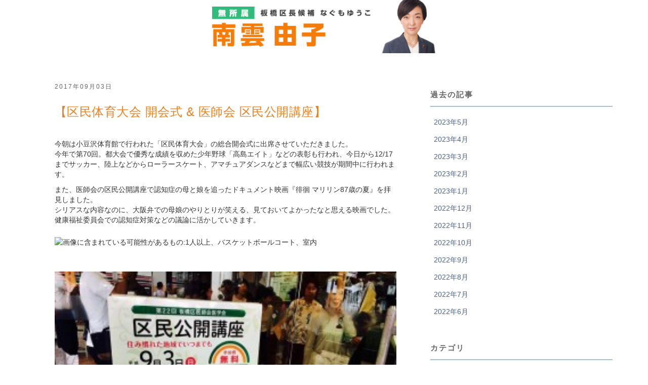

--- FILE ---
content_type: text/html; charset=UTF-8
request_url: https://yukonagumo.net/archives/3111
body_size: 4076
content:

<!DOCTYPE html>
<html lang="ja">
<head>

<!-- Global site tag (gtag.js) - Google Analytics -->
<script async src="https://www.googletagmanager.com/gtag/js?id=UA-61447896-1"></script>
<script>
  window.dataLayer = window.dataLayer || [];
  function gtag(){dataLayer.push(arguments);}
  gtag('js', new Date());

  gtag('config', 'UA-61447896-1');
</script>


<meta charset="UTF-8">
<meta http-equiv="X-UA-Compatible" content="IE=Edge">
<meta name="description" content="板橋区長候補 南雲由子の公式サイトです。">
<meta name="keywords" content="なぐもゆうこ, 南雲由子, nagumo, yuko, なぐも, ゆうこ, 板橋区議会, 選挙">
<meta name="thumbnail" content="http://yukonagumo.net/thum_gg.jpg" />
<meta name="viewport" content="width=device-width, initial-scale=1, maximum-scale=1">

<title>【区民体育大会 開会式 &amp; 医師会 区民公開講座】 | 板橋区長候補 南雲由子(なぐもゆうこ) 公式サイト</title>

<meta property="og:title" content="南雲由子　なぐもゆうこ 公式サイト" />
<meta property="og:type" content="website" />
<meta property="og:image" content="http://yukonagumo.net/thum_gg.jpg" />
<meta property="og:url" content="http://yukonagumo.net/" />
<meta property="og:site_name" content="南雲由子　なぐもゆうこ" />
<meta property="og:description" content="板橋区 板橋区長候補 南雲由子の板橋区議会press" />
<meta property="og:locale" content="ja_JP" />
<meta property="fb:app_id" content="443236815759617" />
<meta property="fb:admins" content="100001197710760" />

<link rel="stylesheet" href="https://yukonagumo.net/cms/wp-content/themes/tmp_nagumo2023/css/bootstrap.min.css">
<link rel="stylesheet" href="https://yukonagumo.net/cms/wp-content/themes/tmp_nagumo2023/css/font-awesome.min.css">

<!-- Main css -->
<link rel="stylesheet" href="https://yukonagumo.net/cms/wp-content/themes/tmp_nagumo2023/css/style.css">
<link rel="stylesheet" href="https://yukonagumo.net/cms/wp-content/themes/tmp_nagumo2023/css/style_sp.css">
<link href="https://use.fontawesome.com/releases/v5.0.6/css/all.css" rel="stylesheet">

</head>
<body>
<div class="wrap">
<section id="sub-key">
	
     <div class="container">
          <div class="row">
               <div class="col-md-12 col-sm-12">
                    <a href="/"><h2><img src="https://yukonagumo.net/cms/wp-content/themes/tmp_nagumo2023/images/sub_head.png" alt="板橋区長候補　南雲由子" class="pc" /><img src="https://yukonagumo.net/cms/wp-content/themes/tmp_nagumo2023/images/sub_head.png" alt="板橋区長候補　南雲由子" class="sp" /></h2></a>
               </div>
          </div>
     </div>
     
</section>


<section id="blog_post">

     <div class="container">
          <div class="row">

            	<div class="col-md-8 col-sm-12">
                    <div class="blog_detail">
                         <h4>2017年09月03日</h4>
                         <h5>【区民体育大会 開会式 &amp; 医師会 区民公開講座】</h5>
                         
                         
                                                  <div id="js_3l2" class="_5pbx userContent" data-ft="{&quot;tn&quot;:&quot;K&quot;}">
<div id="id_59b35841ae2d99c43198413" class="text_exposed_root text_exposed">
今朝は小豆沢体育館で行われた「区民体育大会」の総合開会式に出席させていただきました。<br />
今年で第70回。都大会で優秀な成績を収めた少年野球「高島エイト」などの表彰も行われ、今日から12/17までサッカー、陸上などからローラースケート、アマチュアダンスなどまで幅広い競技が期間中に行われます。</p>
<div class="text_exposed_show">
また、医師会の区民公開講座で認知症の母と娘を追ったドキュメント映画『徘徊 マリリン87歳の夏』を拝見しました。<br />
シリアスな内容なのに、大阪弁での母娘のやりとりが笑える、見ておいてよかったなと思える映画でした。<br />
健康福祉委員会での認知症対策などの議論に活かしていきます。
</div>
</div>
</div>
<div class="_3x-2">
<div data-ft="{&quot;tn&quot;:&quot;H&quot;}">
<div class="mtm">
<div class="_2a2q">
<div class="uiScaledImageContainer"><img fetchpriority="high" decoding="async" class="scaledImageFitWidth img" src="https://scontent-nrt1-1.xx.fbcdn.net/v/t1.0-0/s480x480/21231677_739720172881139_1739368270057453184_n.jpg?oh=4e2e7f7231e215183c962c21a583767e&amp;oe=5A51648F" alt="画像に含まれている可能性があるもの:1人以上、バスケットボールコート、室内" width="470" height="353" /><a href="http://yukonagumo.net/cms/wp-content/uploads/21230906_739720176214472_5942621900131306504_n1.jpg"><img decoding="async" class="alignnone size-medium wp-image-3113" src="http://yukonagumo.net/cms/wp-content/uploads/21230906_739720176214472_5942621900131306504_n1-300x225.jpg" alt="21230906_739720176214472_5942621900131306504_n" width="300" height="225" /></a></div>
</div>
</div>
</div>
</div>
                         
                         <div class="blog_nav">
                         <a href="https://yukonagumo.net/archives/3115"><i class="fas fa-arrow-circle-left"></i> 前の記事へ</a> 
                         <a href="https://yukonagumo.net/archives/3106" class="next">次の記事へ <i class="fas fa-arrow-circle-right"></i></a>                         </div><!--blog_nav-->
                    </div>
            	</div>
			<div class="col-md-4 col-sm-12 blog_sidebar">
                    <h4>過去の記事</h4>
                    <ul>
                         	<li><a href='https://yukonagumo.net/archives/date/2023/05'>2023年5月</a></li>
	<li><a href='https://yukonagumo.net/archives/date/2023/04'>2023年4月</a></li>
	<li><a href='https://yukonagumo.net/archives/date/2023/03'>2023年3月</a></li>
	<li><a href='https://yukonagumo.net/archives/date/2023/02'>2023年2月</a></li>
	<li><a href='https://yukonagumo.net/archives/date/2023/01'>2023年1月</a></li>
	<li><a href='https://yukonagumo.net/archives/date/2022/12'>2022年12月</a></li>
	<li><a href='https://yukonagumo.net/archives/date/2022/11'>2022年11月</a></li>
	<li><a href='https://yukonagumo.net/archives/date/2022/10'>2022年10月</a></li>
	<li><a href='https://yukonagumo.net/archives/date/2022/09'>2022年9月</a></li>
	<li><a href='https://yukonagumo.net/archives/date/2022/08'>2022年8月</a></li>
	<li><a href='https://yukonagumo.net/archives/date/2022/07'>2022年7月</a></li>
	<li><a href='https://yukonagumo.net/archives/date/2022/06'>2022年6月</a></li>
                    </ul>
                    <h4>カテゴリ</h4>
                    <ul>
                         	<li class="cat-item cat-item-2"><a href="https://yukonagumo.net/archives/category/news">お知らせ</a>
</li>
	<li class="cat-item cat-item-4"><a href="https://yukonagumo.net/archives/category/blog">ブログ</a>
<ul class='children'>
	<li class="cat-item cat-item-16"><a href="https://yukonagumo.net/archives/category/blog/%e6%94%bf%e6%b2%bb%e3%81%a8%e3%82%a2%e3%83%bc%e3%83%88-blog">#政治とアート</a>
</li>
	<li class="cat-item cat-item-17"><a href="https://yukonagumo.net/archives/category/blog/pomelo-%e9%a6%99%e6%b8%af%e8%87%aa%e6%b2%bb%e4%bd%93%e8%ad%b0%e9%80%a3">Pomelo 香港自治体議連</a>
</li>
	<li class="cat-item cat-item-18"><a href="https://yukonagumo.net/archives/category/blog/%e3%82%a6%e3%82%a3%e3%82%ba%e3%82%b3%e3%83%ad%e3%83%8a%e3%83%bb%e3%82%a2%e3%83%95%e3%82%bf%e3%83%bc%e3%82%b3%e3%83%ad%e3%83%8a%e3%81%a7%e3%82%82%e6%9c%aa%e6%9d%a5%e3%81%ab%e3%81%a4%e3%81%a5%e3%81%8f">ウィズコロナ・アフターコロナでも未来につづく板橋をつくる</a>
</li>
	<li class="cat-item cat-item-19"><a href="https://yukonagumo.net/archives/category/blog/%e3%82%b0%e3%83%a9%e3%83%ac%e3%82%b3">グラレコ</a>
</li>
	<li class="cat-item cat-item-5"><a href="https://yukonagumo.net/archives/category/blog/%e3%83%9e%e3%83%9e%e3%82%a4%e3%83%b3%e3%82%bf%e3%83%bc%e3%83%b3%e3%83%96%e3%83%ad%e3%82%b0%ef%bc%81">ママインターンブログ！</a>
</li>
	<li class="cat-item cat-item-7"><a href="https://yukonagumo.net/archives/category/blog/%e5%ae%9f%e7%8f%be%e3%81%97%e3%81%be%e3%81%97%e3%81%9f%ef%bc%81">実現しました！</a>
</li>
	<li class="cat-item cat-item-8"><a href="https://yukonagumo.net/archives/category/blog/daily">日々のこと</a>
</li>
	<li class="cat-item cat-item-9"><a href="https://yukonagumo.net/archives/category/blog/session">本会議・委員会</a>
</li>
	<li class="cat-item cat-item-10"><a href="https://yukonagumo.net/archives/category/blog/%e6%9d%bf%e6%a9%8b%e5%8c%ba%e3%81%a7%e2%97%8b%e2%97%8b%e3%81%aa%e3%81%a8%e3%81%8d%e3%81%af">板橋区で○○なときは…</a>
</li>
	<li class="cat-item cat-item-11"><a href="https://yukonagumo.net/archives/category/blog/%e6%9d%bf%e6%a9%8b%e5%8c%ba%e3%81%a7%e4%bf%9d%e6%b4%bb%e3%82%92%e3%81%97%e3%82%88%e3%81%86%ef%bc%81-blog">板橋区で保活をしよう！</a>
</li>
	<li class="cat-item cat-item-12"><a href="https://yukonagumo.net/archives/category/blog/%e8%a1%97%e9%a0%ad%e6%bc%94%e8%aa%ac%e3%83%bb%e3%83%ac%e3%83%9d%e3%83%bc%e3%83%88%e9%85%8d%e5%b8%83">街頭演説・レポート配布</a>
</li>
	<li class="cat-item cat-item-13"><a href="https://yukonagumo.net/archives/category/blog/%e8%a6%96%e5%af%9f-blog">視察・政策勉強会</a>
</li>
	<li class="cat-item cat-item-15"><a href="https://yukonagumo.net/archives/category/blog/election">選挙の話</a>
</li>
</ul>
</li>
	<li class="cat-item cat-item-6"><a href="https://yukonagumo.net/archives/category/dictionary">区議会語辞典</a>
</li>
	<li class="cat-item cat-item-14"><a href="https://yukonagumo.net/archives/category/reduction">議員報酬３割削減</a>
</li>
                    </ul>
			</div>

          </div>
     </div>

</section>

<section id="btt">
     <div class="container">
          <div class="row">

               <div class="col-md-12 col-sm-12">
                    <a href="#top" class="pagetop"><i class="fas fa-angle-up"></i></a>
               </div>

          </div>
     </div>
</section>

<footer>
     <div class="container">
          <div class="row">

               <div class="col-md-7 col-sm-7 col-xs-12 left">
                    <img src="https://yukonagumo.net/cms/wp-content/themes/tmp_nagumo2023/images/title_footer.png" alt="南雲 由子" class="f_logo" />

                    <div class="text">
                         <p>
                              <strong>板橋区長候補 南雲由子事務所</strong><br>
                              〒174-0046　<br class="sp">板橋区蓮根3-4-5-1F<br><br>
     
                              連絡先<br>
                              TEL：03-6454-5950<br>
                              FAX：03-6454-5960<br>
                              E-mail：info@yukonagumo.net
     
                         </p>
                    </div>

               </div>

               <div class="col-md-5 col-sm-5 col-xs-12 line">
                    <h3><img src="https://yukonagumo.net/cms/wp-content/themes/tmp_nagumo2023/images/title_line.png" alt="LINE相談はじめました" /></h3>
                    <p>
                         ●ご意見ご相談を気軽に送って頂くためのものでこちらから定期的な発信は行いません。<br><br>
                         ●頂いたメッセージは全て南雲本人が見ますがご返信出来ないこともあることをご了承ください。
                    </p>
               </div>
               
          </div>
     </div>
</footer>

<section id="index-sns_footer">

     <div class="container">
          <div class="row">

               <div class="offset-md-1 col-md-12">
                    <a href="https://www.instagram.com/yuko_nagumo/" target="_blank"><i id="snsicon" class="fab fa-instagram"></i> 公式インスタグラム</a>
               </div>
               <div class="col-md-12">
                    <a href="https://www.youtube.com/channel/UCnF0siex4i-tUbJ65ySkg4Q" target="_blank"><i id="snsicon" class="fab fa-youtube-square"></i> 公式Youtube</a>
               </div>
               <div class="col-md-12">
                    <a href="https://www.facebook.com/%E6%9D%BF%E6%A9%8B%E5%8C%BA%E8%AD%B0%E4%BC%9A%E8%AD%B0%E5%93%A1-%E5%8D%97%E9%9B%B2%E7%94%B1%E5%AD%90-340011089518718/" target="_blank"><i id="snsicon" class="fab fa-facebook"></i> 公式Facebook</a>
               </div>
               <div class="col-md-12">
                    <a href="https://twitter.com/yuko_nagumo" target="_blank"><i id="snsicon" class="fab fa-twitter-square"></i> 公式ツイッター</a>
               </div>
               <div class="col-md-12">
                    <a href="https://lin.ee/Dbk2JIw" target="_blank"><i id="snsicon" class="fab fa-line"></i> 2023特設LINE</a>
               </div>

          </div>
     </div>

</section>

<section id="copyright">
     <div class="container">
          <div class="row">

               <div class="col-md-12 col-sm-12">
                    <p>Copyright (c) 南雲 由子. All rights reserved. </p>
               </div>

          </div>
     </div>
</section>

</div><!--wrap-->


<!-- SCRIPTS -->

<script src="https://yukonagumo.net/cms/wp-content/themes/tmp_nagumo2023/js/jquery.js"></script>
<script src="https://yukonagumo.net/cms/wp-content/themes/tmp_nagumo2023/js/bootstrap.min.js"></script>
<script src="https://yukonagumo.net/cms/wp-content/themes/tmp_nagumo2023/js/custom.js"></script>

</body>
</html>

--- FILE ---
content_type: text/css
request_url: https://yukonagumo.net/cms/wp-content/themes/tmp_nagumo2023/css/style.css
body_size: 4043
content:

body {
	background: #ffffff;
    font-family: 'Noto Sans JP','Work Sans', sans-serif;
    font-style: normal;
	font-weight: 300;
    overflow-x: hidden;
}



/*---------------------------------------
    Typorgraphy              
-----------------------------------------*/

h1,h2,h3,h4,h5,h6 {
  font-style: normal;
  font-weight: 300;
  letter-spacing: 0.5px;
}

h1 {
    font-size: 62px;
    padding-bottom: 14px;
    margin-bottom: 0px;
}

h2 {
  font-size: 32px;
  line-height: 46px;
}

h3 {
  font-size: 26px;
}

h4 {
  color: #666;
  font-size: 12px;
  font-weight: normal;
  letter-spacing: 2px;
}

p {
    color: #2e2e2e;
    font-size: 16px;
    font-weight: 300;
    line-height: 28px;
    letter-spacing: 2px;
}

strong {
  font-weight: 400;
}

.btn-success:focus {
  background-color: #000;
  border-color: transparent;
}

img{
 width: 100%;
}


/*---------------------------------------
    General               
-----------------------------------------*/

.pc{
  display: block;
}
.sp{
  display: none;
}

html{
  -webkit-font-smoothing: antialiased;
}

a {
  color: #4d638c;
  -webkit-transition: 0.5s;
  -o-transition: 0.5s;
  transition: 0.5s;
  text-decoration: none !important;
}
a:hover, a:active, a:focus {
  color: #4d638c;
  outline: none;
}

* {
  -webkit-box-sizing: border-box;
  -moz-box-sizing: border-box;
  box-sizing: border-box;
}

*:before,
*:after {
  -webkit-box-sizing: border-box;
  -moz-box-sizing: border-box;
  box-sizing: border-box;
}

#portfolio,
#about,
#blog,
#contact,
#single-project,
#blog-single-post {
  padding-top: 80px;
  padding-bottom: 120px;
}

.section-title {
  position: relative;
  padding-bottom: 62px;
  text-align: center;
}

.section-title h3 {
  color: #555;
  font-weight: 400;
  letter-spacing: 4px;
}


/*---------------------------------------
    Preloader section              
-----------------------------------------*/

.preloader {
  position: fixed;
  top: 0;
  left: 0;
  width: 100%;
  height: 100%;
  z-index: 99999;
  display: flex;
  flex-flow: row nowrap;
  justify-content: center;
  align-items: center;
  background: none repeat scroll 0 0 #ffffff;
}

.sk-spinner-wordpress.sk-spinner {
  background-color: #bdc3c7;
  width: 40px;
  height: 40px;
  border-radius: 40px;
  position: relative;
  -webkit-animation: sk-innerCircle 1s linear infinite;
  animation: sk-innerCircle 1s linear infinite; 
}

.sk-spinner-wordpress .sk-inner-circle {
  display: block;
  background-color: #ffffff;
  width: 16px;
  height: 16px;
  position: absolute;
  border-radius: 8px;
  top: 5px;
  left: 5px; 
}

@-webkit-keyframes sk-innerCircle {
  0% {
    -webkit-transform: rotate(0);
            transform: rotate(0); }

  100% {
    -webkit-transform: rotate(360deg);
            transform: rotate(360deg); } }

@keyframes sk-innerCircle {
  0% {
    -webkit-transform: rotate(0);
            transform: rotate(0); }

  100% {
    -webkit-transform: rotate(360deg);
            transform: rotate(360deg); } }



/*---------------------------------------
    Main Navigation             
-----------------------------------------*/

.navbar-default {
  background: rgba(255,255,255,0.0);
    padding: 0px 0;
    border: none;
    margin-top: 0px;
    bxorder-bottom: 1px solid #ccc;
}

.navbar-default .navbar-collapse, .navbar-default .navbar-form {
  border-color: transparent;
}

.navbar-default .navbar-brand {
  padding-top: 15px;
}

.navbar-default .navbar-brand .fa {
  color: #000;
  font-size: 42px;
}

.navbar-default .navbar-nav li a {
    color: #2e2e2e;
    font-size: 15px;
    letter-spacing: 1px;
    -webkit-transition: all 0.4s ease-in-out;
    transition: all 0.4s ease-in-out;
    padding: 37px 16px;
}

.navbar-default .navbar-nav li a i{
    color: #0967c7;
}

.navbar-default .navbar-nav > li a:hover {
    color: #666 !important;
}

.navbar-default .navbar-nav > li > a:hover,
.navbar-default .navbar-nav > li > a:focus {
    color: #777;
    background-color: transparent;
}

.navbar-default .navbar-nav li a:hover,
 .navbar-default .navbar-nav .active > a {
    color: #333;
  }

.navbar-default .navbar-nav > .active > a,
.navbar-default .navbar-nav > .active > a:hover,
.navbar-default .navbar-nav > .active > a:focus {
    color: #333;
    background-color: transparent;
}

.navbar-default .navbar-toggle {
     border: none;
     padding-top: 22px;
  }

.navbar-default .navbar-toggle .icon-bar {
    background: #bdc3c7;
    border-color: transparent;
  }

.navbar-default .navbar-toggle:hover,
.navbar-default .navbar-toggle:focus { 
  background-color: transparent;
}



/*---------------------------------------
    Home section              
-----------------------------------------*/

#top .logo{
    margin-top: 10px;
    padding-left: 2%;
  }

/*
#home {
    background-size: cover;
    background-position: center center;
    display: -webkit-box;
    display: -webkit-flex;
     display: -ms-flexbox;
    display: flex;
    -webkit-box-align: center;
    -webkit-align-items: center;
    -ms-flex-align: center;
     align-items: center;
    position: relative;
    text-align: center;
    height: 450px;
    padding-top: 0px;
    padding-bottom: 0px;
    
}

#home h2 {
  text-align: left;
  margin-left: 10%;
}
*/

/*---------------------------------------
    index-key section              
-----------------------------------------*/

#index-key{
  background-color: #ed7409;
}
#index-key .container{
}
#index-key h2{
	margin: 0;
}


/*---------------------------------------
    index sns section              
-----------------------------------------*/

#index-sns{
	padding: 27px 0 30px;
	text-align: center;
  background-color: #f5f5f5;
  font-size: 38px;
}
#index-sns .row{
	width: 60%;
  margin-left: 20%;
}
#index-sns a {
  color: #ef801e;
}
#index-sns .offset-md-1{
	margin-left: 10%;
}




/*---------------------------------------
    index movie section              
-----------------------------------------*/

#index-movie{
	padding: 100px 0 100px;
  background-color: #fff;
  bxorder-bottom: 1px solid #ef801e;
}
#index-movie .row{
	width: 78%;
  margin-left: 11%;
}
#index-movie .youtube{
	width: 100%;
  aspect-ratio: 16/9;
}
#index-movie iframe{
	width: 100%;
  height: 100%;
}


/*---------------------------------------
    index 2023senkyo section              
-----------------------------------------*/

#index-bnr2023{
	padding: 60px 0;
	text-align: center;
  bxorder-bottom: 1px solid #efefef;
  background-color: #f2f2f2;
}
#index-bnr2023 .row{
	width: 90%;
  margin-left: 5%;
}
#index-bnr2023 img{
  width: 96%;
}


/*---------------------------------------
    index line popup section              
-----------------------------------------*/

.line_pop{
    width: 100vw;
    height: 100vh;
    position:fixed;
    top: 0;
    left:0;
    z-index:9997!important;
}
.line_bg{
    background-color: #1119;
    width: 100%;
    height: 100%;
    margin-top: -20px;
    position:fixed;
    z-index:9998!important;
}
.line_pop img{
    width: 420px;
    position: absolute;
    left: 50%;
    top: 50%;
    transform: translate(-50%, -50%);
    z-index:9999!important;
}

/*---------------------------------------
    index message section              
-----------------------------------------*/

#index-message{
	padding: 100px 0;
	text-align: center;
}
#index-message .row{

}
#index-message h2 {
  width: 100%;
  margin-bottom: 60px;
}
#index-message .photo {

}
#index-message .photo img{
  width: 80%;
}
#index-message p.text {
  text-align: left;
  font-size: 124%;
}



/*---------------------------------------
    index media section              
-----------------------------------------*/

#index-media{
	padding: 120px 0 80px;
	text-align: center;
  font-size: 48px;
  border-top: 16px solid #ef801e;
}
#index-media .row .title{
  margin-bottom: 60px;
}
#index-media .row .title img{
	width: 683px;
}
#index-media .row .photo{
	
}
#index-media .row .photo img{
  width: 50%;
  margin-left: 0%;
	margin-bottom: 30px;
}
#index-media .bnr_list{
  margin-top: 60px;
  text-align: left;
}
#index-media .bnr_list a{
  display: inline-block;
  width: 96%;
  margin-left: 2%;
  margin-bottom: 20px;
  padding: 30px 20px 27px;
	background-color: #ef801e;
  font-size: 19px;
  font-weight: bold;
  color: #fff;
  border-radius: 8px;
}
#index-media .bnr_list a:hover{
  opacity: 0.8;
}
#index-media .top_backnumber{
  text-align: center;
  margin: 20px 0 im !important;
}
#index-media .top_backnumber .innerbox{
  width: 96%;
  margin-top: 20px;
  margin-left: 2%;
  padding-top: 5px;
  border-top: 2px solid #ccc;
}
#index-media .top_backnumber a{
  font-size: 20px;
  font-weight: bold;
  color: #2e2e2e;
}


/*---------------------------------------
    index seisaku section              
-----------------------------------------*/


#index-seisaku{
  margin: 80px 0;
  text-align: center;
  font-size: 48px;
}
#index-seisaku .container{
  width: 100%;
  padding: 0;
  
}
#index-seisaku .title{
  width: 100%;
  margin: 0;
  background-color: #eae5df;
}
#index-seisaku .title img{
  width: 617px;
  margin-top: -40px;
  margin-left: -30px;
  padding-bottom: 70px;
}
#index-seisaku .photo{
  width: 84%;
  margin: 0;
  margin-left: 8%;
}
#index-seisaku .btn{
  margin-top: 50px;
  padding-bottom: 60px;
}
#index-seisaku .btn img{
  width: 30%;
}


/*---------------------------------------
    index seisaku section              
-----------------------------------------*/


#index-seisaku2023{
  margin: 80px 0 0;
  text-align: center;
}

#index-seisaku2023 .container{
  width: 80%;
  padding: 0;
}
#index-seisaku2023 h2{
  width: 100%;
  margin: 0 0 60px;
  padding: 30px 0;
  background-color: #fa7e33;
}
#index-seisaku2023 h2 img{
  width: 700px;
}
#index-seisaku2023 h3{
  position: relative;
  margin-bottom: 60px;
  padding: 28px 0 28px;
  background-color: #ffd266;
  font-family: 'Noto Sans JP', sans-serif;
  font-size: 42px;
  font-weight: 900 !important;
  letter-spacing: 4px;
}
#index-seisaku2023 h3::before {
  position: absolute;
  content: '';
  top: 100%;
  left: 0;
  border: none;
  border-bottom: solid 35px transparent;
  border-right: solid 45px #dfd5ca;
}
#index-seisaku2023 ul{
  width: 90%;
  margin: 0 0 50px 5%;
  padding: 0;
}
#index-seisaku2023 ul li{
  font-family: "游ゴシック体", YuGothic, "游ゴシック Medium", "Yu Gothic Medium", "游ゴシック", "Yu Gothic", sans-serif;
  margin-bottom: 27px;
  padding-bottom: 22px;
  border-bottom: 2px solid #f6b58d;
  list-style-type: none;
  text-align: left;
  font-size: 36px;
  font-weight: bold;
  letter-spacing: 3px;
}
#index-seisaku2023 ul li a{
  color: #404040;
}
#index-seisaku2023 ul li a:hover{
  opacity: 60%;
}
#index-seisaku2023 ul li a i{
  color: #fd8709;
  font-size: 34px;
}
#index-seisaku2023 ul li:last-child{
  border: none;
}


#index-seisaku2023.seisaku6 .container{
  width: 80%;
  margin-left: 10%;
}
#index-seisaku2023.seisaku6 h2 img{
  width: 542px;
}
#index-seisaku2023.seisaku6 ul li{
  width: 100%;
  margin-bottom: 47px;
  padding-bottom: 42px;
  border-bottom: 2px dotted #ccc;
  text-align: center;
}
#index-seisaku2023.seisaku6 ul li.flag1 img{
  width: 758px;
}
#index-seisaku2023.seisaku6 ul li.flag2 img{
  width: 819px;
}
#index-seisaku2023.seisaku6 ul li.flag3 img{
  width: 764px;
}
#index-seisaku2023.seisaku6 ul li.flag4 img{
  width: 628px;
}
#index-seisaku2023.seisaku6 ul li.flag5 img{
  width: 772px;
}
#index-seisaku2023.seisaku6 ul li.flag6 img{
  width: 532px;
}
#index-seisaku2023.seisaku6 ul li.flag6{
  border-bottom: none;
}

/*6seisaku 簡易バージョン*/

#index-seisaku2023.seisaku6 .seisaku_fast{
  padding: 0 10%;
}







/*---------------------------------------
    index jisseki section              
-----------------------------------------*/

#index-jisseki2023{
  margin: 0;
  padding: 100px 0 100px;
  text-align: center;
  bxackground-color: #f4f3f2;
}

#index-jisseki2023 .container{
  width: 80%;
  padding: 0;
}
#index-jisseki2023 h2{
  width: 100%;
  margin: 0 0 60px;
}
#index-jisseki2023 h2 img{
  width: 584px;
}
#index-jisseki2023 h3{
  width: 50%;
  margin-left: 25%;
  padding: 10px 20px;
  font-size: 32px;
  font-weight: 700;
  background-color: #fdef77;
}
#index-jisseki2023 ul {
  margin: 20px 0 40px;
}
#index-jisseki2023 ul li{
  margin-bottom: 14px;
  font-size: 42px;
  text-align: left;
  list-style-type: none;
  font-weight: 900;
  letter-spacing: 2px;
}
#index-jisseki2023 ul li span{
  color: #f08341;
}

/*6seisaku 簡易バージョン*/

#index-jisseki2023 h2{
  width: 100%;
  margin: 0 0 60px;
  padding: 30px 0;
  background-color: #f4f3f2;
}
#index-jisseki2023 h2 img{
  width: 602px;
}

#index-jisseki2023 .jisseki_fast{
  padding: 0 10%;
}















/*---------------------------------------
    index profile section              
-----------------------------------------*/

#index-profile{
	padding: 70px 0 80px;
	text-align: center;
  font-size: 48px;
  border-top: 16px solid #eae5df;
}
#index-profile .title img{
  width: 249px;
  margin-bottom: 120px;
}
#index-profile .text img{
  width: 58%;
}
#index-profile p{
  margin-bottom: 40px;
  padding-right: 10%;
	text-align: left;
}


/*---------------------------------------
    index blog section              
-----------------------------------------*/

#index-blog{
	padding: 70px 0 80px;
	text-align: center;
  font-size: 48px;
  border-top: 16px solid #eae5df;
}
#index-blog .title{
  margin-bottom: 70px;
}
#index-blog .title img{
	width: 91px;
}
#index-blog a{
  color: #ef801e;
  font-weight: bold;
}
#index-blog p{
  margin-bottom: 40px;
	text-align: left;
}
.blog_list{
  width: 90%;
  margin-left: 5%;
  text-align: left;
}
.blog_list h4{
  margin-bottom: 24px;
}
.blog_list h5{
  font-size: 28px;
  line-height: 1.4em;
}
.blog_list p{
  text-align: justify;
  letter-spacing: 0px;
}


/*---------------------------------------
    index sns_footer section              
-----------------------------------------*/

#index-sns_footer{
  margin-bottom: 10px;
	padding: 34px 0 18px;
	text-align: center;
  border-bottom: 1px solid #ccc;
  font-size: 22px;
}
#index-sns_footer .row{
	width: 50%;
  margin-left: 25%;
}
#index-sns_footer a {
  color: #ef801e;
  padding-bottom: 20px;
  letter-spacing: 2px;
}
#index-sns_footer a i{
  font-size: 28px;
}
#index-sns .offset-md-1{
	margin-left: 10%;
}
#index-sns_footer .col-md-12{
	margin-bottom: 20px;
}


/*---------------------------------------
   Footer section              
-----------------------------------------*/

#btt{
	text-align: right;
	margin-top: 100px;
  margin-bottom: 60px;
}
#btt a{
	padding: 4px 18px 0px;
	background-color: #999999;
	font-size: 34px;
	color: #fff;
}
footer {
    margin: 0;
    padding: 80px 0;
    position: relative;
    background-color: #ef801e;
}
img.f_logo{
	width: 68%;
  margin: 50px 0 50px;
}
footer .text{
  width: 90%;
  padding: 40px 34px;
  background-color: #fff;
  border-radius: 8px;
}
footer .text p{
  margin-bottom: 0;
}
footer .text strong{
  font-weight: bold;
}
footer .left{
  padding-left: 0;
}
footer p{

}
footer .line{
  padding: 40px 34px;
  background-color: #fff;
  border-radius: 8px;
}
footer .line h3{
  margin: 0 0 50px 0;

}
footer .line p{
  margin-bottom: 0;
  cxolor: #fff;
  font-weight: bold;
}
#copyright{
  text-align: center;
  margin-bottom: 0px;
}
#copyright p{
  font-size: 0.5em;
}


/*---------------------------------------
    sub-key section              
-----------------------------------------*/

#sub-key{
  mxin-height: 240px;
  bxackground-image: url('../images/dots.gif');
  text-align: center;
}
#sub-key .container{
  width: 920px;
}
#sub-key h2{
	margin-top: 0;
  margin-bottom: 0;
}
#sub-key h2 img{
	width: 50%;
  margin-left: 25%;
}


/*---------------------------------------
    blog post section              
-----------------------------------------*/

#blog_post{
  margin-top: 50px;
}

.blog_detail{
  width: 90%;
  margin-left: 5%;
  text-align: left;
}
.blog_detail a{
  color: #ef801e;
}
.blog_detail h4{
  margin-bottom: 30px;
}
.blog_detail h5{
  margin-bottom: 40px;
  font-size: 24px;
  color: #ef801e;
}
.blog_detail p{
  text-align: justify;
  letter-spacing: 0px;
}
.blog_detail .blog_nav{
  margin-top: 50px;
  padding-top: 24px;
  border-top: 2px solid #ccc;
}
.blog_detail .blog_nav a {
  color: #ef801e;
  font-weight: bold;
}
.blog_detail .blog_nav .next{
  float: right;
}
.blog_sidebar{
  text-align: left;
}
.blog_sidebar h4{
  margin-bottom: 20px;
  padding: 14px 0;
  border-bottom: 2px solid #a7c2d1;
  font-size: 1.1em;
  font-weight: bold;
}
.blog_sidebar ul{
  margin-bottom: 40px;
  padding-left: 2%;
}
.blog_sidebar ul li{
  margin-bottom: 14px;
  list-style-type: none;
}

.blog_detail .post{
  margin-bottom: 60px;
  padding-bottom: 40px;
  border-bottom: 2px solid #efefef;
}
.blog_detail img{
  margin: 24px 0;
  width: 100%;
  height: auto;
}

/*---------------------------------------
    fixpage section              
-----------------------------------------*/

#fixpage{
  width: 80%;
  margin: 80px 10%;
}

#fixpage p{
  word-wrap: break-word;
}

/*---------------------------------------
    backnumber section              
-----------------------------------------*/

.backnumber{
  margin: 60px 0;
}
.backnumber h4{
  margin: 0 0 40px;
  font-size: 28px;
  color: #2e2e2e;

}
.backnumber_press{
  margin-bottom: 60px;
}

/*---------------------------------------
    ouen2023              
-----------------------------------------*/

#ouen-key{
  margin-bottom: 80px;
  padding-bottom: 30px;
  background-color: #fd8917;
  border-top: 6px solid #f57d07;
  border-bottom: 6px solid #f57d07;
}
#ouen-key h2{
  margin: 0;
}
#ouen-key img{
  width: 76%;
  margin-left: 10%;
}
#ouen-post{
  
}
#ouen-post .row{
  margin: 0 15%;
}
#ouen-post .col-md-6{
 padding: 10px;
}
#ouen-post .fusen{
 height: 380px;
 margin: 0 0 26px 0;
 padding: 80px 40px 50px;
 background-image: url('../images/senkyo2023/fusen_a.png');
 background-repeat: no-repeat;
 background-size: cover;
}
#ouen-post .fusen_b{
  margin-top: 0px;
  background-image: url('../images/senkyo2023/fusen_b.png');
}
#ouen-post .fusen_c{
  background-image: url('../images/senkyo2023/fusen_c.png');
}
#ouen-post .fusen_d{
  margin-top: 0px;
  background-image: url('../images/senkyo2023/fusen_d.png');
}
#ouen-post .fusen p{
  text-align: left;
  font-size: 17px;
  font-weight: bold;
  line-height: 160%;
  color: #505050;
}
#ouen-post .fusen .name{
  padding-top: 30px;
  text-align: right; 
  font-weight: bold;
}



/*---------------------------------------
    seisaku2023              
-----------------------------------------*/

#seisaku-key{
  margin-bottom: 100px;
  padding-bottom: 30px;
  background-color: #fd8917;
  border-top: 6px solid #f57d07;
  border-bottom: 6px solid #f57d07;
}
#seisaku-key h2{
  margin: 10px 0 2%;
}
#seisaku-key img{
  width: 76%;
  margin-left: 10%;
}
.seisaku-post{
  font-family: "Yu Gothic Medium", "游ゴシック Medium", YuGothic, "游ゴシック体", sans-serif !important;
}
.seisaku-post .container{
  width: 64%;
}
.seisaku-post h3{
  margin: 0 0 100px 0;
  text-align: center;
}
.seisaku-post h3 img{
  max-width: 590px;
}
.seisaku-post h4{
  margin-bottom: 16px;
  font-size: 38px;
  font-weight: bold;
  color: #ec7b0c;
}
.seisaku-post table{
  margin-bottom: 20px;
  padding-bottom: 10px;
  border-collapse: separate;
  border-spacing: 0px 24px ;
  border-bottom: 3px dotted #ccc;
  font-size: 22px;
  font-weight: bold;
  color: #414141;
}
.seisaku-post table.end{
  margin-bottom: 80px;
  border-bottom: none;
}
.seisaku-post table tr{
  padding-bottom: 20px;
}
.seisaku-post table tr td{
  letter-spacing: 1px;
  font-weight: bold;
  line-height: 120%;
}
.seisaku-post table tr td.no{
  color: #fd8917;
  padding-right: 10px;
  font-weight: bold;
}





#nav-seisaku2023{
  margin: 80px 0 120px;
  text-align: center;
}

#nav-seisaku2023 .container{
  width: 74%;
  padding: 0;
}
#nav-seisaku2023 h3{
  position: relative;
  margin-bottom: 50px;
  padding: 28px 0 23px;
  background-color: #ffd266;
  font-family: 'Noto Sans JP', sans-serif;
  font-size: 38px;
  font-weight: 900 !important;
  letter-spacing: 4px;
}
#nav-seisaku2023 h3::before {
  position: absolute;
  content: '';
  top: 100%;
  left: 0;
  border: none;
  border-bottom: solid 35px transparent;
  border-right: solid 45px #dfd5ca;
}
#nav-seisaku2023 ul{
  width: 80%;
  margin: 0 0 40px 10%;
  padding: 0;
}
#nav-seisaku2023 ul li{
  font-family: "游ゴシック体", YuGothic, "游ゴシック Medium", "Yu Gothic Medium", "游ゴシック", "Yu Gothic", sans-serif;
  margin-bottom: 15px;
  padding-bottom: 15px;
  border-bottom: 2px solid #f6b58d;
  list-style-type: none;
  text-align: left;
  font-size: 28px;
  font-weight: bold;
  letter-spacing: 3px;
}
#nav-seisaku2023 ul li a{
  color: #404040;
}
#nav-seisaku2023 ul li a:hover{
  opacity: 60%;
}
#nav-seisaku2023 ul li a i{
  color: #fd8709;
  font-size: 34px;
}
#nav-seisaku2023 ul li:last-child{
  border: none;
}


--- FILE ---
content_type: text/css
request_url: https://yukonagumo.net/cms/wp-content/themes/tmp_nagumo2023/css/style_sp.css
body_size: 2659
content:

/*---------------------------------------
   Mobile Responsive         
-----------------------------------------*/


@media (max-width: 767px) {

  .wrap{
    overflow:hidden;
  }

  .pc{
    display: none;
  }
  .sp{
    display: inline-block;
  }

  h1 {
    font-size: 38px;
  }
  #top .logo{
    margin-top: 20px;
    padding-left: 2%;
  }

  #top img{
    width: 80%;
  }

  .navbar-brand{
  	padding: 15px 5px;
  }

  h2 {
    font-size: 32px;
    line-height: 48px;
  }

  h3 {
    font-size: 22px;
  }

  p{
    font-size: 16px;
  }

  .section-title h2 {
    font-size: 22px;
    line-height: 35px;
  }

  .navbar-default {
    margin-top: 0px;
    text-align: center;
  }

  .navbar-default .navbar-brand {
    padding-top: 7px;
}

  .nav li{
    margin: 10px 0 30px;
  }

  .navbar-default .navbar-nav li a {
    font-size: 18px;
    letter-spacing: 1px;
    padding: 10px 16px;
}

  #about .col-md-8 img {
    padding-right: 0px;
  }

  #blog-single-post .blog-post-title h2 {
    font-size: 29px;
    line-height: 40px;
  }

  footer {
    text-align: center;
  }

  footer .col-md-4 {
    padding-top: 42px;
  }

}


/*---------------------------------------
   SP index
-----------------------------------------*/


@media (max-width: 767px) {

  #index-key{
    margin-top: 0;
    mxin-height: 580px;
    bxackground-image: url('../images/dots.gif');
  }
  #index-key .container{
    width: 100%;
  }
  #index-key .container .col-sm-12{
    padding: 0;
    margin: 0;

  }
  #index-key h2{
    margin-top: 0;
    margin-bottom: 0;
  }

}


/*---------------------------------------
    index sns section             
-----------------------------------------*/


@media (max-width: 750px) {
    
  #index-sns{
    padding: 20px 0 30px;

  }
  #index-sns .row{
    width: 92%;
    margin-left: 4%;
  }
  #index-sns .offset-md-1{
    margin-left: 8%;
  }
  #snsicon{
    font-size: 28px !important;
  }

}


/*---------------------------------------
    index movie section              
-----------------------------------------*/

@media (max-width: 750px) {

#index-movie{
	padding: 60px 0 65px;
  background-color: #fff;
  border-bottom: 0px solid #ef801e;
}
#index-movie .row{
	width: 100%;
  margin-left: 0%;
}

}


/*---------------------------------------
    index senkyo section              
-----------------------------------------*/

@media (max-width: 750px) {

  #index-bnr2023{
    padding: 50px 0;
  }
  #index-bnr2023 .row{
    width: 94%;
    margin-left: 3%;
  }
  #index-bnr2023 img{
    width: 100%;
  }
  #index-bnr2023 .top{
    margin-bottom: 30px;	
   }
  
  }


/*---------------------------------------
    index message section              
-----------------------------------------*/

@media (max-width: 767px) {

  #index-message{
    padding: 0px 0;
    text-align: center;
  }
  #index-message .row{
    width: 94%;
    margin-left: 3%;
  }
  #index-message .col-sm-6{
    padding: 0;
  }
  #index-message h2 {
    width: 100%;
    margin-top: 60px;
    margin-bottom: 40px;
  }
  #index-message .photo {
    width: 100%;
    margin-top: 60px;
  }
  #index-message .photo img{
  width: 100%;
  }
  #index-message p.text {
    text-align: justify;
  }

}


/*---------------------------------------
    index media section              
-----------------------------------------*/

@media (max-width: 767px) {

  #index-media{
    padding: 40px 0 80px;
  }
  #index-media .row .title{
    margin-bottom: 40px;
  }
  #index-media .row .title img{
    width: 100%;
  }
  #index-media .row .photo{
    width: 80%;
    margin-left: 10%;
  }
  #index-media .row .photo img{
    width: 100%;
    margin-bottom: 30px;
  }
  #index-media .bnr_list{

  }
  #index-media .bnr_list a{

  }
  #index-media .bnr_list a:hover{

  }
  #index-media .backnumber{

  }
  #index-media .backnumber .innerbox{
    width: 90%;
    margin-left: 5%;
  }
  #index-media .backnumber a i{
    color: #ef801e;
  }

}


/*---------------------------------------
    index seisaku section              
-----------------------------------------*/

@media (max-width: 767px) {

#index-seisaku{
  margin: 80px 0 40px;
  text-align: center;
  font-size: 48px;
}
#index-seisaku .container{
  width: 100%;
  padding: 0;
  
}
#index-seisaku .title{
  width: 100%;
  margin: 0;
  background-color: #eae5df;
}
#index-seisaku .title img{
  width: 308px;
  margin-top: -10px;
  padding-bottom: 50px;
}
#index-seisaku .photo{
  width: 100%;
  margin-left: 0%;
}
#index-seisaku .btn{
  margin-top: 30px;
  padding-bottom: 0px;
}
#index-seisaku .btn img{
  width: 306px;
}

}


/*---------------------------------------
    index seisaku2023 section              
-----------------------------------------*/

@media (max-width: 767px) {

#index-seisaku2023{

}
#index-seisaku2023 .container{
  width: 90%;
}
#index-seisaku2023 h2{
  width: 100%;
  margin: 0 0 40px;
  padding: 20px 0;
}
#index-seisaku2023 h2 img{
  width: 90%;
}
#index-seisaku2023 h3{
  padding: 28px 14px 28px;
  font-size: 30px;
  letter-spacing: 2px;
}
#index-seisaku2023 ul{
  width: 94%;
  margin: 0 0 50px 3%;
  padding: 0;
}
#index-seisaku2023 ul li{
  font-family: "游ゴシック体", YuGothic, "游ゴシック Medium", "Yu Gothic Medium", "游ゴシック", "Yu Gothic", sans-serif;
  margin-bottom: 27px;
  padding-bottom: 22px;
  font-size: 28px;
  letter-spacing: 1px;
}
#index-seisaku2023 ul li a i{
  color: #fd8709;
  font-size: 24px;
}


#index-seisaku2023.seisaku6 .container{
  width: 90%;
  margin-left: 5%;
}
#index-seisaku2023.seisaku6 h2 img{
  width: 92%;
}
#index-seisaku2023.seisaku6 ul{
  margin-bottom: 0;
}
#index-seisaku2023.seisaku6 ul li{
  width: 100%;
  margin-bottom: 47px;
  padding-bottom: 42px;
  border-bottom: 2px dotted #ccc;
  text-align: center;
}
#index-seisaku2023.seisaku6 ul li img{
  width: 90% !important;
}
#index-seisaku2023.seisaku6 ul li.flag1 img{

}
#index-seisaku2023.seisaku6 ul li.flag2 img{
  width: 95% !important;
}
#index-seisaku2023.seisaku6 ul li.flag3 img{
  width: 90% !important;
}
#index-seisaku2023.seisaku6 ul li.flag4 img{
  width: 76% !important;
}
#index-seisaku2023.seisaku6 ul li.flag5 img{

}
#index-seisaku2023.seisaku6 ul li.flag6 img{
  width: 62% !important;
}
#index-seisaku2023.seisaku6 ul li:last-child{
  margin-bottom: 0;
  padding-bottom: 0;
}

/*6seisaku 簡易バージョン*/

#index-seisaku2023.seisaku6 .seisaku_fast{
  padding: 0 4%;
}



}



/*---------------------------------------
    index jiseki section              
-----------------------------------------*/



@media (max-width: 767px) {

    
  #index-jisseki2023{
    margin: 0;
    padding: 36px 0 60px;
  }

  #index-jisseki2023 .container{
    width: 92%;
  }
  #index-jisseki2023 h2{
    width: 100%;
    margin: 0 0 40px;
  }
  #index-jisseki2023 h2 img{
    width: 90%;
  }
  #index-jisseki2023 h3{
    width: 86%;
    margin-left: 7%;
    padding: 10px 20px;
    font-size: 24px;
    font-weight: 700;
    background-color: #fdef77;
  }
  #index-jisseki2023 ul {
    margin: 20px 0 40px;
    padding: 0;
  }
  #index-jisseki2023 ul li{
    margin-bottom: 14px;
    font-size: 25px;
    letter-spacing: 1px;
  }
  #index-jisseki2023 .col-md-12{
    padding: 0;
  }

  /*jisseki 簡易バージョン*/

  #index-jisseki2023 h2{
    width: 100%;
    margin: 0 0 38px;
    padding: 26px 0 30px;
    background-color: #f4f3f2;
  }
  
  #index-jisseki2023 .jisseki_fast{
    padding: 0 4%;
  }

  
}




/*---------------------------------------
    index profile section              
-----------------------------------------*/

@media (max-width: 767px) {

  #index-profile{
    padding: 70px 0 80px;
    text-align: center;
    font-size: 48px;
    border-top: 16px solid #eae5df;
  }
  #index-profile .photo{
    margin-bottom: 60px;
  }
  #index-profile .title img{
    width: 125px;
    margin-bottom: 60px;
  }
  #index-profile .text{
    width: 90%;
    margin-left: 5%;
  }
  #index-profile .text img{
    width: 100%;
  }
  #index-profile p{
    margin-bottom: 60px;
    padding-right: 0;
    text-align: left;
  }
  
}



/*---------------------------------------
    index blog section              
-----------------------------------------*/

@media (max-width: 767px) {

.blog_list h4{
  margin-bottom: 14px;
}
.blog_list h5{
  margin-bottom: 18px;
  font-size: 22px;
  line-height: 1.4em;
  letter-spacing: 0px;
}

}

/*---------------------------------------
    index sns_footer section              
-----------------------------------------*/

@media (max-width: 767px) {

  #index-sns_footer{
    margin-bottom: 10px;
  }
  #index-sns_footer .row{
    width: 92%;
    margin-left: 2%;
  }
  #index-sns_footer .offset-md-1{
    margin-left: 8%;
  }
  
}

/*---------------------------------------
   Footer section              
-----------------------------------------*/

@media (max-width: 767px) {


#btt{
	text-align: right;
	margin-top: 100px;
  margin-bottom: 60px;
}
#btt a{
	padding: 9px 17px;
	background-color: #999999;
	font-size: 34px;
	color: #fff;
}
footer {
  padding: 40px 0;
  position: relative;
  background-color: #ef801e;
}
img.f_logo{
	width: 78%;
  margin: 10px 0 50px;
}
footer .text{
  width: 90%;
  margin: 0 5% 40px;
  padding: 34px;
  background-color: #fff;
  border-radius: 8px;
}
footer .text p{
  margin-bottom: 0;
  text-align: left;
  line-height: 160%;
}
footer .left{
  padding-left: 0;
  padding-right: 0;
}
footer .line{
  width: 90%;
  margin-left: 5%;
  padding: 40px 34px;
  text-align: justify;
  line-height: 80%;
}
footer .line h3{

}
footer .line p{
  font-weight: normal;
  line-height: 160%;
  letter-spacing: 1px;
}


}


/*---------------------------------------
    sub-key section              
-----------------------------------------*/

@media (max-width: 767px) {

#sub-key{
  min-height: auto;
}
#sub-key .container{
  width: 100%;
}
#sub-key h2{
  margin-top: 0;
  margin-bottom: 0;
}
#sub-key h2 img{
	width: 80%;
  margin-left: 0;
}

}



/*---------------------------------------
    blog post section              
-----------------------------------------*/

@media (max-width: 767px) {

#blog_post{
  margin-top: 50px;
}

.blog_detail{
  margin-bottom: 80px;
}
.blog_detail .blog_nav .next{
  float: right;
}
.blog_sidebar{
  width: 100%;
  margin-left: 0%;
  padding: 2% 6%;
  text-align: left;
  background-color: #efefef;
}
.blog_sidebar h4{
  margin-bottom: 20px;
  padding: 14px 0;
  border-bottom: 2px solid #a7c2d1;
  font-size: 1.1em;
  font-weight: bold;
}
.blog_sidebar ul{
  margin-bottom: 40px;
  padding-left: 2%;
}
.blog_sidebar ul li{
  margin-bottom: 14px;
  list-style-type: none;
}

}


/*---------------------------------------
    fixpage section                 
-----------------------------------------*/

@media (max-width: 767px) {

  #fixpage{
    width: 92%;
    margin: 80px 4%;
  }
  #fixpage p{
    letter-spacing: 0;
  }

}


/*---------------------------------------
    ouen2023              
-----------------------------------------*/

@media (max-width: 767px) {

#ouen-key{
  margin-bottom: 60px;
  padding-top: 10px;
  padding-bottom: 20px;
}
#ouen-key .col-sm-12{
  padding: 0px;
 }
#ouen-key h2{
  margin: 0;
}
#ouen-key img{
  width: 90%;
  margin-left: 5%;
}
#ouen-post .container{
  padding: 0;
}
#ouen-post .row{
  margin: 0 2%;
}
#ouen-post .col-md-6{
 padding: 10px;
}
#ouen-post .fusen{
 height: 260px;
 margin: 0 0 26px 0;
 padding: 50px 14px 20px;
}
#ouen-post .fusen p{
  text-align: justify;
  font-size: 11px;
}
#ouen-post .fusen .name{
  padding-top: 10px;
  font-size: 10px;
  text-align: right; 
}

}


/*---------------------------------------
    seisaku2023              
-----------------------------------------*/

@media (max-width: 767px) {

#seisaku-key{
  margin-bottom: 80px;
  padding-bottom: 10px;
}
#seisaku-key h2{
  margin: 16px 0 2%;
}
#seisaku-key img{
  width: 90%;
  margin-left: 5%;
}
.seisaku-post .container{
  width: 92%;
}
.seisaku-post h3{
  margin: 0 0 80px 0;
}
.seisaku-post h3 img{
  max-width: 590px;
}
.seisaku-post h4{
  margin-bottom: 16px;
  font-size: 32px !important;
  letter-spacing: 0;
  text-align: center;
}
.seisaku-post table{
  border-collapse: separate;
  border-spacing: 0px 34px ;
  font-size: 18px;
  font-weight: bold;
  color: #414141;
}
.seisaku-post table tr{
  padding-bottom: 0px;
}
.seisaku-post table tr td{
  letter-spacing: 0px;
  font-weight: bold;
}
.seisaku-post table tr td.no{
  color: #fd8917;
  padding-right: 10px;
  font-weight: bold;
}






#nav-seisaku2023{
  margin: 80px 0 120px;
  text-align: center;
}
#nav-seisaku2023 .container{
  width: 94%;
  padding: 0;
}
#nav-seisaku2023 h3{
  position: relative;
  margin-bottom: 50px;
  padding: 28px 10px 23px;
  background-color: #ffd266;
  font-family: 'Noto Sans JP', sans-serif;
  font-size: 26px;
  font-weight: 900 !important;
  letter-spacing: 0px;
}
#nav-seisaku2023 h3::before {
  position: absolute;
  content: '';
  top: 100%;
  left: 0;
  border: none;
  border-bottom: solid 35px transparent;
  border-right: solid 45px #dfd5ca;
}
#nav-seisaku2023 ul{
  width: 92%;
  margin: 0 0 20px 4%;
  padding: 0;
}
#nav-seisaku2023 ul li{
  font-family: "游ゴシック体", YuGothic, "游ゴシック Medium", "Yu Gothic Medium", "游ゴシック", "Yu Gothic", sans-serif;
  margin-bottom: 15px;
  padding-bottom: 15px;
  border-bottom: 2px solid #f6b58d;
  list-style-type: none;
  text-align: left;
  font-size: 21px;
  font-weight: bold;
  letter-spacing: 0px;
}
#nav-seisaku2023 ul li a{
  color: #404040;
}
#nav-seisaku2023 ul li a:hover{
  opacity: 60%;
}
#nav-seisaku2023 ul li a i{
  color: #fd8709;
  font-size: 22px;
}
#nav-seisaku2023 ul li:last-child{
  border: none;
}




}














































